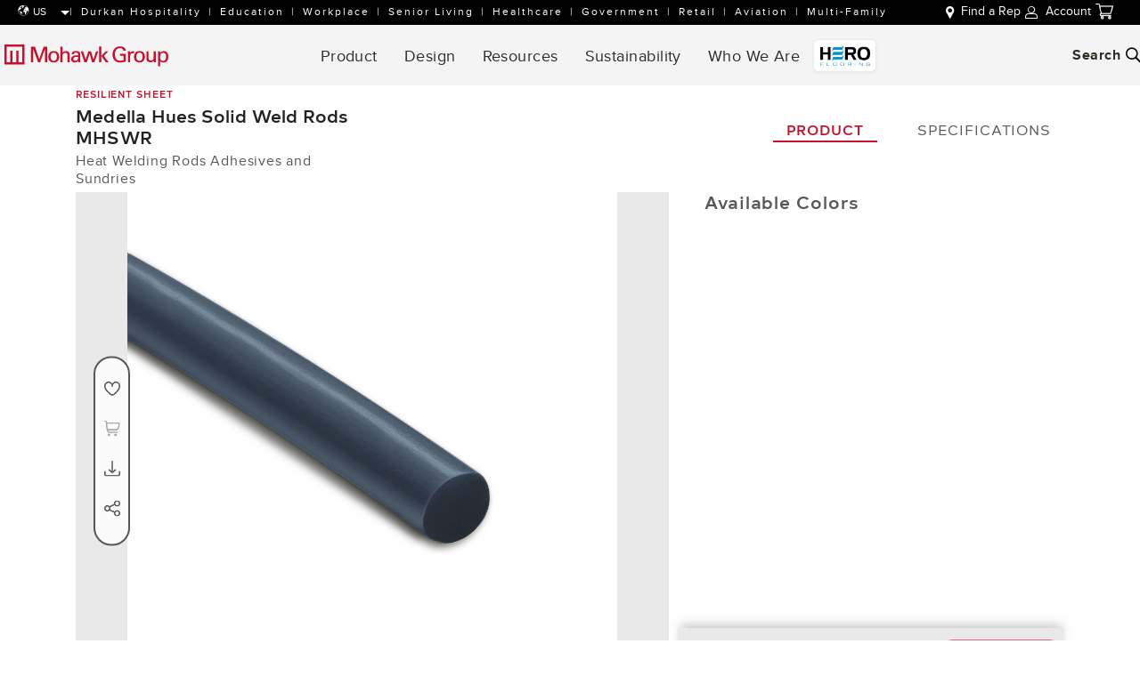

--- FILE ---
content_type: image/svg+xml
request_url: https://www.mohawkgroup.com/assets/pdp/download.svg
body_size: 15663
content:
<svg xmlns="http://www.w3.org/2000/svg" xmlns:xlink="http://www.w3.org/1999/xlink" width="25" height="25" viewBox="0 0 25 25">
  <image id="download_2_" data-name="download (2)" width="25" height="25" xlink:href="[data-uri]"/>
</svg>


--- FILE ---
content_type: image/svg+xml
request_url: https://www.mohawkgroup.com/assets/pdp/fav.svg
body_size: 44718
content:
<svg xmlns="http://www.w3.org/2000/svg" xmlns:xlink="http://www.w3.org/1999/xlink" width="21" height="21" viewBox="0 0 21 21">
  <image id="heart" width="21" height="21" xlink:href="[data-uri]"/>
</svg>
